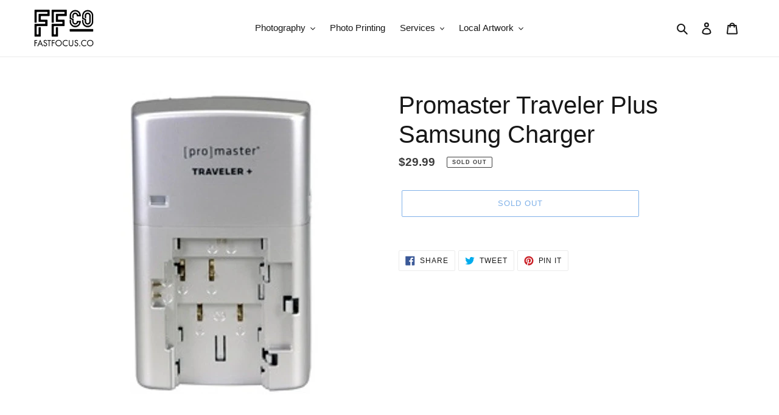

--- FILE ---
content_type: text/javascript
request_url: https://fastfocus.co/cdn/shop/t/14/assets/algolia_config.js?v=34292630296146032031637543225
body_size: -82
content:
window.algoliaShopify={},algoliaShopify.config={app_id:"GQ42NOV6MY",search_api_key:"6742430b150f552ce821cc1e9b1b547b",index_prefix:"ffshopify_",index_products:!0,index_collections:!0,index_articles:!1,index_pages:!0,sort_orders:[{key:"price",title:"Price",asc:{active:!1,title:"Cheapest first"}},{key:"recently_ordered_count",title:"Popularity",desc:{active:!1,title:"Most popular"}},{key:"price",title:"Price",desc:{active:!1,title:"Most expensive first"}},{key:"price_ratio",title:"Price ratio",asc:{active:!1,title:"Highest discount first"}},{key:"published_at",title:"Publication date",asc:{active:!1,title:"Oldest first"}},{key:"published_at",title:"Publication date",desc:{active:!1,title:"Newest first"}},{key:"vendor",title:"Vendor",asc:{active:!1,title:"Vendor"}},{key:"vendor",title:"Vendor",desc:{active:!1,title:"Vendor Z-A"}},{key:"inventory_quantity",title:"Inventory quantity",desc:{active:!1,title:"Most available"}},{key:"grams",title:"Weight",asc:{active:!1,title:"Lightest first"}},{key:"grams",title:"Weight",desc:{active:!1,title:"Heaviest first"}},{key:"title",title:"Name",asc:{active:!1,title:"Name"}},{key:"title",title:"Name",desc:{active:!1,title:"Name Z-A"}}],facets:[{name:"price",title:"Price",enabled:!0,type:"slider",available_types:["slider"]},{name:"price_range",title:"Price range",enabled:!0,type:"disjunctive",available_types:["disjunctive"]},{name:"vendor",title:"Vendor",enabled:!0,type:"conjunctive",available_types:["menu","conjunctive","disjunctive"]},{name:"product_type",title:"Type",enabled:!0,type:"conjunctive",available_types:["menu","conjunctive","disjunctive"]},{name:"tags",title:"Tags",enabled:!0,type:"conjunctive",available_types:["menu","conjunctive","disjunctive"]}],powered_by:!0,colors:{main:"#158EC2",secondary:"#888",highlight:"#158EC2"},autocomplete_enabled:!0,autocomplete_debug:!1,input_selector:"algolia-shopify-autocomplete",products_autocomplete_hits_per_page:8,collections_autocomplete_hits_per_page:2,articles_autocomplete_hits_per_page:2,pages_autocomplete_hits_per_page:2,instant_search_enabled:!1,instant_search_enabled_on_collection:!1,results_selector:".main-content",products_full_results_hits_per_page:12,collections_full_results_hits_per_page:10,show_products:!0,analytics_enabled:!1,collection_id_indexing:!0,collection_id_query_rules:!1,collection_search_feature_enabled:!1,collection_css_selector:".main-content",collection_facets:null,collection_sort_orders:null,stock_policy:"allow"};
//# sourceMappingURL=/cdn/shop/t/14/assets/algolia_config.js.map?v=34292630296146032031637543225
